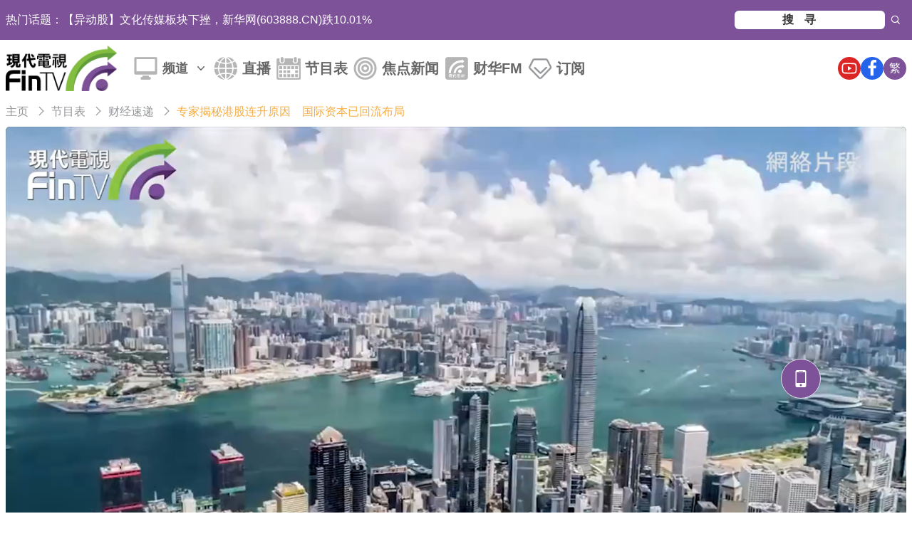

--- FILE ---
content_type: text/html; charset=UTF-8
request_url: https://www.fintv.hk/Zhcn/video/watch/358640
body_size: 14666
content:
<!DOCTYPE html>
<html lang="en">
<head>
	<meta charset="UTF-8" />
	<meta http-equiv="X-UA-Compatible" content="IE=edge,chrome=1" />
	<meta name="viewport" content="width=device-width, initial-scale=1.0, minimum-scale=1.0">
	<!-- for SEO -->
						<title>专家揭秘港股连升原因　国际资本已回流布局-财经速递-现代电视_FinTV_财华社</title>
						<meta name="keywords" content="现代电视,FinTv,视频,频道,电视,影片"/>
				<meta property="description" content="港股市场本周迎来强势五连升，创下今年高位。专家认为，港股正吸引着国际资本的回流。同时，南下资金的持续流入以及科网股的崛起，都为港股市场的繁荣注入了新的活力。前海开源基金首席经济学家杨德龙对此表示，港股最近的强劲表现符合预期。他指出，港股作为全球主要资本市场的价值洼地，正吸引大量国际资本回流。这些资本在欧美日股市处於历史高位时选择获利了结，并寻找新的投资机会。经过三年的下跌，港股中许多股票已经显现出了投资价值，现在是一个较好的布局时机。此外，杨德龙指出，今年以来，南下资金已经流入2000亿来抄底港股，这是一...">
				<meta name="author" content="现代电视_FinTV_财华社"/>
				<meta name="copyright" content="Copyright  ©2026 现代电视_FinTV_财华社"/>
				<meta name="date" content="2024-04-29T11:26:00+08:00"/>
				<meta property="fb:app_id" content="532745750149918">
				<meta property="fb:fb_type" content="webpage">
				<meta property="og:title" content="专家揭秘港股连升原因　国际资本已回流布局-现代电视_FinTV_财华社">
				<meta property="og:image" content="//fs.fintv.hk/videoimage/org/202404/358640.jpg">
				<meta property="og:url" content="https://www.fintv.hk/Zhcn/video/watch/358640">
				<meta property="og:site_name" content="现代电视_FinTV_财华社">
				<meta property="og:description" content="港股市场本周迎来强势五连升，创下今年高位。专家认为，港股正吸引着国际资本的回流。同时，南下资金的持续流入以及科网股的崛起，都为港股市场的繁荣注入了新的活力。前海开源基金首席经济学家杨德龙对此表示，港股最近的强劲表现符合预期。他指出，港股作为全球主要资本市场的价值洼地，正吸引大量国际资本回流。这些资本在欧美日股市处於历史高位时选择获利了结，并寻找新的投资机会。经过三年的下跌，港股中许多股票已经显现出了投资价值，现在是一个较好的布局时机。此外，杨德龙指出，今年以来，南下资金已经流入2000亿来抄底港股，这是一个非常积极的信号，表明港股的投资价值正逐步得到市场的认可，特别是互联网科技板块的上升，带动了科技指数的回升。无论是从估值还是未来业绩增长的角度来看，科技互联网都展现出了较大的投资价值，因此吸引了大量资金的入场。总体而言，港股市场的强劲表现得益於多方面的因素，包括全球资本市场的动态丶南下资金的流入以及科技互联网板块的投资价值显现等。随着市场情绪的进一步回暖和经济复苏预期的增强，港股市场有望继续保持强势表现。来源：大公文汇网">
				<meta name="baidu-site-verification" content="rBJlXrrSdn" />
		<!-- for SEO -->

			<meta http-equiv='Content-Security-Policy' content='upgrade-insecure-requests'>
		<!-- css style here -->
<link href="https://www.fintv.hk/static/plugins/videojs/video-js.min.css?v=3.20" rel="stylesheet">
<link href="https://www.fintv.hk/static/css/all.css?v=3.20" rel="stylesheet">
<!-- 引入 Font Awesome CDN -->
<link rel="stylesheet" href="//cdnjs.cloudflare.com/ajax/libs/font-awesome/6.4.0/css/all.min.css">
<link href="//at.alicdn.com/t/font_1216202_g87f66z16tv.css?v=3.20" rel="stylesheet">
<link href="https://www.fintv.hk/static/tailwindcss/css/tailwindcss.css?v=3.20" rel="stylesheet">
<!-- js here -->
<script src="https://www.fintv.hk/static/js/jquery.min.js?v=3.20"></script>
<script src="https://www.fintv.hk/static/plugins/bootstrap/js/bootstrap.min.js?v=3.20"></script>
<script>
	var baseUrl = "https://www.fintv.hk/Zhcn";
</script>
	</head>
<body>
<header>
	<div class="w-full bg-bg_color">
		<div class="container mx-auto px-2">
			<div class="flex flex-col md:flex-row items-center gap-3 lg:gap-5 justify-between py-2">
				<div class="top-tool-marqueen flex gap-3 leading-10 h-10 overflow-hidden">
					<div class="text-white">热门话题：</div>
					<ul class="text-white flex-1" id="marqueen">
																					<li class="">
									<a href="https://www.fintv.hk/Zhcn/news724" title="天任集团(01429.HK)停牌">天任集团(01429.HK)停牌</a>								</li>
															<li class="">
									<a href="https://www.fintv.hk/Zhcn/news724" title="【异动股】文化传媒板块下挫，新华网(603888.CN)跌10.01%">【异动股】文化传媒板块下挫，新华网(603888.CN)跌10.01%</a>								</li>
															<li class="">
									<a href="https://www.fintv.hk/Zhcn/news724" title="【异动股】港股跌幅榜前十，瑞斯康集团(01679.HK)跌8.99%，南方两倍做多Coinbase-U(09711.HK)跌8.15%">【异动股】港股跌幅榜前十，瑞斯康集团(01679.HK)跌8.99%，南方两倍做多Coinbase-U(09711.HK)跌8.15%</a>								</li>
															<li class="">
									<a href="https://www.fintv.hk/Zhcn/news724" title="【异动股】港股涨幅榜前十，天任集团(01429.HK)涨61.82%，华商能源(00206.HK)涨19.23%">【异动股】港股涨幅榜前十，天任集团(01429.HK)涨61.82%，华商能源(00206.HK)涨19.23%</a>								</li>
															<li class="">
									<a href="https://www.fintv.hk/Zhcn/news724" title="【异动股】采掘行业板块低开，通源石油(300164.CN)跌8.44%">【异动股】采掘行业板块低开，通源石油(300164.CN)跌8.44%</a>								</li>
															<li class="">
									<a href="https://www.fintv.hk/Zhcn/news724" title="【异动股】快手概念板块低开，三维通信(002115.CN)跌9.98%">【异动股】快手概念板块低开，三维通信(002115.CN)跌9.98%</a>								</li>
															<li class="">
									<a href="https://www.fintv.hk/Zhcn/news724" title="【异动股】特高压板块高开，森源电气(002358.CN)涨10.07%">【异动股】特高压板块高开，森源电气(002358.CN)涨10.07%</a>								</li>
															<li class="">
									<a href="https://www.fintv.hk/Zhcn/news724" title="【异动股】电网设备板块高开，亿能电力(920046.CN)涨21.51%">【异动股】电网设备板块高开，亿能电力(920046.CN)涨21.51%</a>								</li>
															<li class="">
									<a href="https://www.fintv.hk/Zhcn/news724" title="天鸽互动(01980.HK)停牌">天鸽互动(01980.HK)停牌</a>								</li>
															<li class="">
									<a href="https://www.fintv.hk/Zhcn/news724" title="【财华社报道】诺贝尔英雄香港 2026 晚宴：顶尖智慧汇聚香江 科创生态擘画未来">【财华社报道】诺贝尔英雄香港 2026 晚宴：顶尖智慧汇聚香江 科创生态擘画未来</a>								</li>
															<li class="">
									<a href="https://www.fintv.hk/Zhcn/news724" title="资本界金控(00204.HK)12月底每股资产净值约为1.718港元">资本界金控(00204.HK)12月底每股资产净值约为1.718港元</a>								</li>
															<li class="">
									<a href="https://www.fintv.hk/Zhcn/news724" title="景瑞控股(01862.HK)停牌">景瑞控股(01862.HK)停牌</a>								</li>
															<li class="">
									<a href="https://www.fintv.hk/Zhcn/news724" title="RAFFLESINTERIOR(01376.HK)复牌">RAFFLESINTERIOR(01376.HK)复牌</a>								</li>
															<li class="">
									<a href="https://www.fintv.hk/Zhcn/news724" title="中国金融国际(00721.HK)12月底每股资产净值约为0.02港元">中国金融国际(00721.HK)12月底每股资产净值约为0.02港元</a>								</li>
															<li class="">
									<a href="https://www.fintv.hk/Zhcn/news724" title="ＣＡＩ控股(00080.HK)12月底每股资产净值为0.14港元">ＣＡＩ控股(00080.HK)12月底每股资产净值为0.14港元</a>								</li>
															<li class="">
									<a href="https://www.fintv.hk/Zhcn/news724" title="首都创投(02324.HK)12月底每股资产净值约为0.9866港元">首都创投(02324.HK)12月底每股资产净值约为0.9866港元</a>								</li>
															<li class="">
									<a href="https://www.fintv.hk/Zhcn/news724" title="招商局中国基金(00133.HK)12月底每股资产净值为5.558美元">招商局中国基金(00133.HK)12月底每股资产净值为5.558美元</a>								</li>
															<li class="">
									<a href="https://www.fintv.hk/Zhcn/news724" title="ＬＯＮＧ投资集团(02312.HK)12月底每股资产净值约0.36港元">ＬＯＮＧ投资集团(02312.HK)12月底每股资产净值约0.36港元</a>								</li>
															<li class="">
									<a href="https://www.fintv.hk/Zhcn/news724" title="SHANGHAI GROWTH(00770.HK)12月底每股资产净值0.06美元">SHANGHAI GROWTH(00770.HK)12月底每股资产净值0.06美元</a>								</li>
															<li class="">
									<a href="https://www.fintv.hk/Zhcn/news724" title="中国铸晨81(00810.HK)12月底每股资产净值约为0.13港元">中国铸晨81(00810.HK)12月底每股资产净值约为0.13港元</a>								</li>
																		</ul>
				</div>
				<div class="flex">
					<form class="top-tool-search" action="https://www.fintv.hk/Zhcn/search">
						<label for="search_input"></label><input class="top-tool-search-input" type="search" id="search_input" maxlength="15" name="keyword" placeholder="搜寻" />
						<button class="iconfont icon-search top-tool-search-btn" type="submit"></button>
					</form>
				</div>
			</div>
		</div>
	</div>
	<!-- nav开始 -->
	<nav>
		<div class="container mx-auto px-2">
			<div class="relative flex h-20 items-center justify-between">
				<div class="flex flex-1 lg:items-center sm:justify-start">
					<div class="flex shrink-0 items-center">
						<a class="main-nav-brand" href="https://www.fintv.hk/Zhcn/">
							<img class="h-12 lg:h-16 w-auto" src="https://www.fintv.hk/static/images/logo.png" alt="">
						</a>
					</div>
					<div class="hidden lg:ml-6 lg:block h-auto">
						<div class="flex  items-center space-x-5">
															<ul class="me-auto top-menu flex flex-row gap-5">
									<li class="static">
										<a class="dropdown-toggle flex items-center whitespace-nowrap py-2 pe-2 text-black/60 text-lg font-semibold transition duration-200 ease-in-out motion-reduce:transition-none lg:px-2" href="javascript:void(0);" type="button" aria-expanded="false" >
											频道											<span class="ms-2 [&>svg]:h-5 [&>svg]:w-5">
											  <svg
												  xmlns="http://www.w3.org/2000/svg"
												  viewBox="0 0 20 20"
												  fill="currentColor">
												<path
													fill-rule="evenodd"
													d="M5.23 7.21a.75.75 0 011.06.02L10 11.168l3.71-3.938a.75.75 0 111.08 1.04l-4.25 4.5a.75.75 0 01-1.08 0l-4.25-4.5a.75.75 0 01.02-1.06z"
													clip-rule="evenodd" />
											  </svg>
            								</span>
										</a>
																				<div class="dropdown-menu-desktop absolute left-0 right-0 top-full hidden z-50 mt-0 w-full border-none bg-white shadow-lg rounded-b-md overflow-hidden">
											<div class="px-6 py-5 lg:px-8">
												<div class="flex flex-wrap justify-between gap-5">
																										<div class="flex flex-col gap-2">
														<a
															href="https://www.fintv.hk/Zhcn/channel/index/127"
															aria-current="true"
															class="text-text_color text-lg font-semibold"
														>短视频</a>
																																													<a
																	href="https://www.fintv.hk/Zhcn/programme/landing/10070"
																	aria-current="true"
																	class="text-gray-400"
                                                                                                                                                                                                                                                                                >财华社</a>																																																										<a
																	href="https://www.fintv.hk/Zhcn/programme/landing/10071"
																	aria-current="true"
																	class="text-gray-400"
                                                                                                                                                                                                                                                                                >秒懂头条</a>																																								</div>
																										<div class="flex flex-col gap-2">
														<a
															href="https://www.fintv.hk/Zhcn/channel/index/116"
															aria-current="true"
															class="text-text_color text-lg font-semibold"
														>财经热点</a>
																																													<a
																	href="https://www.fintv.hk/Zhcn/programme/landing/4261"
																	aria-current="true"
																	class="text-gray-400"
                                                                                                                                                                                                                                                                                >财经速递</a>																																																										<a
																	href="https://www.fintv.hk/Zhcn/programme/landing/3639"
																	aria-current="true"
																	class="text-gray-400"
                                                                                                                                                                                                                                                                                >企业动态</a>																																																										<a
																	href="https://www.fintv.hk/Zhcn/programme/landing/10025"
																	aria-current="true"
																	class="text-gray-400"
                                                                                                                                                                                                                                                                                >IPO追踪</a>																																																										<a
																	href="https://www.fintv.hk/Zhcn/programme/landing/10034"
																	aria-current="true"
																	class="text-gray-400"
                                                                                                                                                                                                                                                                                >汇市直击</a>																																								</div>
																										<div class="flex flex-col gap-2">
														<a
															href="https://www.fintv.hk/Zhcn/channel/index/120"
															aria-current="true"
															class="text-text_color text-lg font-semibold"
														>科技前沿</a>
																																													<a
																	href="https://www.fintv.hk/Zhcn/programme/landing/12007"
																	aria-current="true"
																	class="text-gray-400"
                                                                                                                                                                                                                                                                                >杜兰说AI</a>																																																										<a
																	href="https://www.fintv.hk/Zhcn/programme/landing/12004"
																	aria-current="true"
																	class="text-gray-400"
                                                                                                                                                                                                                                                                                >Web3菁英会</a>																																																										<a
																	href="https://www.fintv.hk/Zhcn/programme/landing/12001"
																	aria-current="true"
																	class="text-gray-400"
                                                                                                                                                                                                                                                                                >Web3资讯站</a>																																																										<a
																	href="https://www.fintv.hk/Zhcn/programme/landing/12008"
																	aria-current="true"
																	class="text-gray-400"
                                                                                                                                                                                                                                                                                >朱皓康說RWA</a>																																								</div>
																										<div class="flex flex-col gap-2">
														<a
															href="https://www.fintv.hk/Zhcn/channel/index/4282"
															aria-current="true"
															class="text-text_color text-lg font-semibold"
														>财华专栏</a>
																																													<a
																	href="https://www.fintv.hk/Zhcn/programme/landing/12010"
																	aria-current="true"
																	class="text-gray-400"
                                                                                                                                                                                                                                                                                style="color: red;"
                                                                                                                                                                                                                                                                                >CAGA香港经济智库</a>																																																										<a
																	href="https://www.fintv.hk/Zhcn/programme/landing/12005"
																	aria-current="true"
																	class="text-gray-400"
                                                                                                                                                                                                                                                                                >杨德龙财经解码</a>																																																										<a
																	href="https://www.fintv.hk/Zhcn/programme/landing/12009"
																	aria-current="true"
																	class="text-gray-400"
                                                                                                                                                                                                                                                                                >财经故事会</a>																																																										<a
																	href="https://www.fintv.hk/Zhcn/programme/landing/4253"
																	aria-current="true"
																	class="text-gray-400"
                                                                                                                                                                                                                                                                                >今天不炒股</a>																																																										<a
																	href="https://www.fintv.hk/Zhcn/programme/landing/10072"
																	aria-current="true"
																	class="text-gray-400"
                                                                                                                                                                                                                                                                                >股坛KOL</a>																																																										<a
																	href="https://www.fintv.hk/Zhcn/programme/landing/10037"
																	aria-current="true"
																	class="text-gray-400"
                                                                                                                                                                                                                                                                                >港股解码</a>																																																										<a
																	href="https://www.fintv.hk/Zhcn/programme/landing/10024"
																	aria-current="true"
																	class="text-gray-400"
                                                                                                                                                                                                                                                                                >沪深港通</a>																																																										<a
																	href="https://www.fintv.hk/Zhcn/programme/landing/2383"
																	aria-current="true"
																	class="text-gray-400"
                                                                                                                                                                                                                                                                                >投资学堂</a>																																								</div>
																										<div class="flex flex-col gap-2">
														<a
															href="https://www.fintv.hk/Zhcn/channel/index/4257"
															aria-current="true"
															class="text-text_color text-lg font-semibold"
														>港股100强</a>
																																													<a
																	href="https://www.fintv.hk/Zhcn/programme/landing/10026"
																	aria-current="true"
																	class="text-gray-400"
                                                                                                                                                                                                                                                                                >历届活动</a>																																																										<a
																	href="https://www.fintv.hk/Zhcn/programme/landing/10057"
																	aria-current="true"
																	class="text-gray-400"
                                                                                                                                                                                                                                                                                >百强巡礼</a>																																								</div>
																										<div class="flex flex-col gap-2">
														<a
															href="https://www.fintv.hk/Zhcn/channel/index/126"
															aria-current="true"
															class="text-text_color text-lg font-semibold"
														>财华专题</a>
																																													<a
																	href="https://www.fintv.hk/Zhcn/programme/landing/4262"
																	aria-current="true"
																	class="text-gray-400"
                                                                                                                                                                                                                                                                                >深商动态</a>																																																										<a
																	href="https://www.fintv.hk/Zhcn/programme/landing/2813"
																	aria-current="true"
																	class="text-gray-400"
                                                                                                                                                                                                                                                                                >名人专访</a>																																																										<a
																	href="https://www.fintv.hk/Zhcn/programme/landing/4260"
																	aria-current="true"
																	class="text-gray-400"
                                                                                                                                                                                                                                                                                >创业者心路</a>																																																										<a
																	href="https://www.fintv.hk/Zhcn/programme/landing/150"
																	aria-current="true"
																	class="text-gray-400"
                                                                                                                                                                                                                                                                                >深度财经专题</a>																																								</div>
																										<div class="flex flex-col gap-2">
														<a
															href="https://www.fintv.hk/Zhcn/channel/index/4283"
															aria-current="true"
															class="text-text_color text-lg font-semibold"
														>时政要闻</a>
																																													<a
																	href="https://www.fintv.hk/Zhcn/programme/landing/10058"
																	aria-current="true"
																	class="text-gray-400"
                                                                                                                                                                                                                                                                                >时政新闻</a>																																																										<a
																	href="https://www.fintv.hk/Zhcn/programme/landing/10013"
																	aria-current="true"
																	class="text-gray-400"
                                                                                                                                                                                                                                                                                >有话直说</a>																																																										<a
																	href="https://www.fintv.hk/Zhcn/programme/landing/10059"
																	aria-current="true"
																	class="text-gray-400"
                                                                                                                                                                                                                                                                                >时事探针</a>																																																										<a
																	href="https://www.fintv.hk/Zhcn/programme/landing/10055"
																	aria-current="true"
																	class="text-gray-400"
                                                                                                                                                                                                                                                                                >时政专题</a>																																								</div>
																										<div class="flex flex-col gap-2">
														<a
															href="https://www.fintv.hk/Zhcn/channel/index/4270"
															aria-current="true"
															class="text-text_color text-lg font-semibold"
														>香港百科</a>
																																													<a
																	href="https://www.fintv.hk/Zhcn/programme/landing/12003"
																	aria-current="true"
																	class="text-gray-400"
                                                                                                                                                                                                                                                                                >香港移民</a>																																																										<a
																	href="https://www.fintv.hk/Zhcn/programme/landing/10009"
																	aria-current="true"
																	class="text-gray-400"
                                                                                                                                                                                                                                                                                >港事生活</a>																																																										<a
																	href="https://www.fintv.hk/Zhcn/programme/landing/10065"
																	aria-current="true"
																	class="text-gray-400"
                                                                                                                                                                                                                                                                                >问呢啲</a>																																																										<a
																	href="https://www.fintv.hk/Zhcn/programme/landing/10066"
																	aria-current="true"
																	class="text-gray-400"
                                                                                                                                                                                                                                                                                >敢玩感食</a>																																																										<a
																	href="https://www.fintv.hk/Zhcn/programme/landing/10067"
																	aria-current="true"
																	class="text-gray-400"
                                                                                                                                                                                                                                                                                >艺民</a>																																																										<a
																	href="https://www.fintv.hk/Zhcn/programme/landing/10068"
																	aria-current="true"
																	class="text-gray-400"
                                                                                                                                                                                                                                                                                >人物专访</a>																																																										<a
																	href="https://www.fintv.hk/Zhcn/artwork"
																	aria-current="true"
																	class="text-gray-400"
																>搜猎人艺术</a
																>
																																																												<a
																	href="https://www.fintv.hk/Zhcn/programme/landing/10069"
																	aria-current="true"
																	class="text-gray-400"
                                                                                                                                                                                                                                                                                >蚁民GO</a>																																								</div>
																									</div>
											</div>
										</div>
																			</li>
									<li>
										<a class="block font-semibold text-xl py-2 pe-2 text-black/60 transition duration-200 hover:ease-in-out motion-reduce:transition-none lg:px-2 " href="https://www.fintv.hk/Zhcn/live">直播</a>
									</li>
									<li>
										<a class="block font-semibold text-xl py-2 pe-2 text-black/60 transition duration-200 hover:ease-in-out motion-reduce:transition-none lg:px-2 " href="https://www.fintv.hk/Zhcn/pl">节目表</a>
									</li>
									<li>
										<a class="block font-semibold text-xl py-2 pe-2 text-black/60 transition duration-200 hover:ease-in-out motion-reduce:transition-none lg:px-2 " href="https://www.fintv.hk/Zhcn/news724">焦点新闻</a>
									</li>
									<li>
										<a class="block font-semibold text-xl py-2 pe-2 text-black/60 transition duration-200 hover:ease-in-out motion-reduce:transition-none lg:px-2 " href="https://www.fintv.hk/Zhcn/fm">财华FM</a>
									</li>
									<li>
										<a class="block font-semibold text-xl py-2 pe-2 text-black/60 transition duration-200 hover:ease-in-out motion-reduce:transition-none lg:px-2 " href="https://www.fintv.hk/Zhcn/member/subscribe">订阅</a>
									</li>
								</ul>
													</div>
					</div>
					<!-- Collect the nav links, forms, and other content for toggling -->
					<div class="h-full top-menu-col px-0 pull-left" id="nav_menu">
						<div class="hidden visible-sm-block visible-xs-block search-container">
							<form class="top-tool-search" action="https://www.fintv.hk/Zhcn/search">
								<input class="top-tool-search-input" type="search" id="search_input" maxlength="15" name="search" placeholder="搜寻" />
								<button class="iconfont icon-search top-tool-search-btn" type="submit"></button>
							</form>
						</div>
					</div>
				</div>
				<div class="absolute inset-y-0 right-0 flex items-center pr-2 sm:static sm:inset-auto sm:ml-6 sm:pr-0">
					<div class="text-lg flex gap-2 lg:gap-3">
						<a class="rounded-full bg-red-600 text-center w-6 h-6 lg:w-8 lg:h-8 p-1 fill-white text-base text-white" target="_blank" title="Youtube" href="https://www.youtube.com/@FintvVideo">
							<svg class="fill-current" viewBox="0 0 1024 1024" version="1.1" xmlns="http://www.w3.org/2000/svg">
								<path d="M960 509.2c0-2.2 0-4.7-0.1-7.6-0.1-8.1-0.3-17.2-0.5-26.9-0.8-27.9-2.2-55.7-4.4-81.9-3-36.1-7.4-66.2-13.4-88.8-12.8-47.9-50.4-85.6-98.3-98.5-28.3-7.6-83.7-12.3-161.7-15.2-37.1-1.4-76.8-2.3-116.5-2.8-13.9-0.2-26.8-0.3-38.4-0.4H497.3c-11.6 0.1-24.5 0.2-38.4 0.4-39.7 0.5-79.4 1.4-116.5 2.8-78 3-133.5 7.7-161.7 15.2-47.8 12.8-85.5 50.5-98.3 98.5-6.1 22.6-10.4 52.7-13.4 88.8-2.2 26.2-3.6 54-4.4 81.9-0.3 9.7-0.4 18.8-0.5 26.9 0 2.9-0.1 5.4-0.1 7.6v5.6c0 2.2 0 4.7 0.1 7.6 0.1 8.1 0.3 17.2 0.5 26.9 0.8 27.9 2.2 55.7 4.4 81.9 3 36.1 7.4 66.2 13.4 88.8 12.8 47.9 50.4 85.7 98.3 98.5 28.2 7.6 83.7 12.3 161.7 15.2 37.1 1.4 76.8 2.3 116.5 2.8 13.9 0.2 26.8 0.3 38.4 0.4H526.7c11.6-0.1 24.5-0.2 38.4-0.4 39.7-0.5 79.4-1.4 116.5-2.8 78-3 133.5-7.7 161.7-15.2 47.9-12.8 85.5-50.5 98.3-98.5 6.1-22.6 10.4-52.7 13.4-88.8 2.2-26.2 3.6-54 4.4-81.9 0.3-9.7 0.4-18.8 0.5-26.9 0-2.9 0.1-5.4 0.1-7.6V512v-2.8z m-72 5.2c0 2.1 0 4.4-0.1 7.1-0.1 7.8-0.3 16.4-0.5 25.7-0.7 26.6-2.1 53.2-4.2 77.9-2.7 32.2-6.5 58.6-11.2 76.3-6.2 23.1-24.4 41.4-47.4 47.5-21 5.6-73.9 10.1-145.8 12.8-36.4 1.4-75.6 2.3-114.7 2.8-13.7 0.2-26.4 0.3-37.8 0.3h-28.6c-11.4-0.1-24.1-0.2-37.8-0.3-39.1-0.5-78.2-1.4-114.7-2.8-71.9-2.8-124.9-7.2-145.8-12.8-23-6.2-41.2-24.4-47.4-47.5-4.7-17.7-8.5-44.1-11.2-76.3-2.1-24.7-3.4-51.3-4.2-77.9-0.3-9.3-0.4-18-0.5-25.7 0-2.7-0.1-5.1-0.1-7.1v-3-1.8c0-2.1 0-4.4 0.1-7.1 0.1-7.8 0.3-16.4 0.5-25.7 0.7-26.6 2.1-53.2 4.2-77.9 2.7-32.2 6.5-58.6 11.2-76.3 6.2-23.1 24.4-41.4 47.4-47.5 21-5.6 73.9-10.1 145.8-12.8 36.4-1.4 75.6-2.3 114.7-2.8 13.7-0.2 26.4-0.3 37.8-0.3h28.6c11.4 0.1 24.1 0.2 37.8 0.3 39.1 0.5 78.2 1.4 114.7 2.8 71.9 2.8 124.9 7.2 145.8 12.8 23 6.2 41.2 24.4 47.4 47.5 4.7 17.7 8.5 44.1 11.2 76.3 2.1 24.7 3.4 51.3 4.2 77.9 0.3 9.3 0.4 18 0.5 25.7 0 2.7 0.1 5.1 0.1 7.1v4.8z" />
								<path d="M423 646l232-135-232-133z" />
							</svg>
						</a>
						<a class="rounded-full bg-blue-600 text-center w-6 h-6 lg:w-8 lg:h-8 p-1 fill-white text-base text-white" target="_blank" title="Facebook" href="https://www.facebook.com/fintvhk">
							<svg class="fill-current" viewBox="0 0 1024 1024" version="1.1" xmlns="http://www.w3.org/2000/svg">
								<path d="M767.428571 6.857143v150.857143h-89.714285q-49.142857 0-66.285715 20.571428t-17.142857 61.714286v108h167.428572l-22.285715 169.142857h-145.142857v433.714286H419.428571V517.142857H273.714286V348h145.714285V223.428571q0-106.285714 59.428572-164.857142T637.142857 0q84 0 130.285714 6.857143z" />
							</svg>
						</a>
													<a href="https://www.fintv.hk/Zhtw/video/watch/358640" class="lang-switcher rounded-full bg-bg_color text-center w-6 h-6 lg:w-8 lg:h-8 p-1 text-xs lg:text-base text-white">繁</a>
												<!-- Mobile menu button-->
						<button type="button" class="mobile-menu relative rotate-180 lg:hidden inline-flex items-center justify-center rounded-md text-gray-400 focus:outline-none focus:ring-2 focus:ring-inset focus:ring-white" aria-controls="mobile-menu" aria-expanded="false">
							<span class="absolute -inset-0.5"></span>
							<span class="sr-only">Open main menu</span>
							<!--
							  Icon when menu is closed.

							  Menu open: "hidden", Menu closed: "block"
							-->
							<svg class="open block size-6" fill="none" viewBox="0 0 24 24" stroke-width="1.5" stroke="currentColor" aria-hidden="true" data-slot="icon">
								<path stroke-linecap="round" stroke-linejoin="round" d="M3.75 6.75h16.5M3.75 12h16.5m-16.5 5.25h16.5" />
							</svg>
							<!--
							  Icon when menu is open.

							  Menu open: "block", Menu closed: "hidden"
							-->
							<svg class="close hidden size-6" fill="none" viewBox="0 0 24 24" stroke-width="1.5" stroke="currentColor" aria-hidden="true" data-slot="icon">
								<path stroke-linecap="round" stroke-linejoin="round" d="M6 18 18 6M6 6l12 12" />
							</svg>
						</button>
					</div>
				</div>
			</div>
		</div>

		<!-- Mobile menu, show/hide based on menu state. -->
		<div class="hidden lg:hidden transition duration-200 hover:ease-in-out motion-reduce:transition-none" id="mobile-menu">
			<div class="container mx-auto px-2">
				<div class="space-y-1 px-2 pb-3 pt-2">
											<ul class="me-auto flex flex-col gap-2 lg:gap-5">
							<li class="static">
								<a class="dropdown-toggle flex items-center justify-between whitespace-nowrap py-2 pe-2 text-black/60 font-semibold transition duration-200 hover:ease-in-out motion-reduce:transition-none lg:px-2" href="javascript:void(0);">频道									<span class="ms-2 [&>svg]:h-5 [&>svg]:w-5">
										  <svg xmlns="http://www.w3.org/2000/svg" viewBox="0 0 20 20" fill="currentColor">
											<path fill-rule="evenodd" d="M5.23 7.21a.75.75 0 011.06.02L10 11.168l3.71-3.938a.75.75 0 111.08 1.04l-4.25 4.5a.75.75 0 01-1.08 0l-4.25-4.5a.75.75 0 01.02-1.06z" clip-rule="evenodd" />
										  </svg>
									</span>
								</a>
																	<div class="dropdown-menu-mobile block mt-0 w-full px-5">
										<div class="flex flex-col gap-3">
																							<div class="flex flex-col gap-2">
													<div class="text-gray-600 font-semibold">短视频</div>
																																										<a
																href="https://www.fintv.hk/Zhcn/programme/landing/10070"
																aria-current="true"
																class="text-gray-400"
															>财华社</a
															>
																																																								<a
																href="https://www.fintv.hk/Zhcn/programme/landing/10071"
																aria-current="true"
																class="text-gray-400"
															>秒懂头条</a
															>
																																							</div>
																							<div class="flex flex-col gap-2">
													<div class="text-gray-600 font-semibold">财经热点</div>
																																										<a
																href="https://www.fintv.hk/Zhcn/programme/landing/4261"
																aria-current="true"
																class="text-gray-400"
															>财经速递</a
															>
																																																								<a
																href="https://www.fintv.hk/Zhcn/programme/landing/3639"
																aria-current="true"
																class="text-gray-400"
															>企业动态</a
															>
																																																								<a
																href="https://www.fintv.hk/Zhcn/programme/landing/10025"
																aria-current="true"
																class="text-gray-400"
															>IPO追踪</a
															>
																																																								<a
																href="https://www.fintv.hk/Zhcn/programme/landing/10034"
																aria-current="true"
																class="text-gray-400"
															>汇市直击</a
															>
																																							</div>
																							<div class="flex flex-col gap-2">
													<div class="text-gray-600 font-semibold">科技前沿</div>
																																										<a
																href="https://www.fintv.hk/Zhcn/programme/landing/12007"
																aria-current="true"
																class="text-gray-400"
															>杜兰说AI</a
															>
																																																								<a
																href="https://www.fintv.hk/Zhcn/programme/landing/12004"
																aria-current="true"
																class="text-gray-400"
															>Web3菁英会</a
															>
																																																								<a
																href="https://www.fintv.hk/Zhcn/programme/landing/12001"
																aria-current="true"
																class="text-gray-400"
															>Web3资讯站</a
															>
																																																								<a
																href="https://www.fintv.hk/Zhcn/programme/landing/12008"
																aria-current="true"
																class="text-gray-400"
															>朱皓康說RWA</a
															>
																																							</div>
																							<div class="flex flex-col gap-2">
													<div class="text-gray-600 font-semibold">财华专栏</div>
																																										<a
																href="https://www.fintv.hk/Zhcn/programme/landing/12010"
																aria-current="true"
																class="text-gray-400"
															>CAGA香港经济智库</a
															>
																																																								<a
																href="https://www.fintv.hk/Zhcn/programme/landing/12005"
																aria-current="true"
																class="text-gray-400"
															>杨德龙财经解码</a
															>
																																																								<a
																href="https://www.fintv.hk/Zhcn/programme/landing/12009"
																aria-current="true"
																class="text-gray-400"
															>财经故事会</a
															>
																																																								<a
																href="https://www.fintv.hk/Zhcn/programme/landing/4253"
																aria-current="true"
																class="text-gray-400"
															>今天不炒股</a
															>
																																																								<a
																href="https://www.fintv.hk/Zhcn/programme/landing/10072"
																aria-current="true"
																class="text-gray-400"
															>股坛KOL</a
															>
																																																								<a
																href="https://www.fintv.hk/Zhcn/programme/landing/10037"
																aria-current="true"
																class="text-gray-400"
															>港股解码</a
															>
																																																								<a
																href="https://www.fintv.hk/Zhcn/programme/landing/10024"
																aria-current="true"
																class="text-gray-400"
															>沪深港通</a
															>
																																																								<a
																href="https://www.fintv.hk/Zhcn/programme/landing/2383"
																aria-current="true"
																class="text-gray-400"
															>投资学堂</a
															>
																																							</div>
																							<div class="flex flex-col gap-2">
													<div class="text-gray-600 font-semibold">港股100强</div>
																																										<a
																href="https://www.fintv.hk/Zhcn/programme/landing/10026"
																aria-current="true"
																class="text-gray-400"
															>历届活动</a
															>
																																																								<a
																href="https://www.fintv.hk/Zhcn/programme/landing/10057"
																aria-current="true"
																class="text-gray-400"
															>百强巡礼</a
															>
																																							</div>
																							<div class="flex flex-col gap-2">
													<div class="text-gray-600 font-semibold">财华专题</div>
																																										<a
																href="https://www.fintv.hk/Zhcn/programme/landing/4262"
																aria-current="true"
																class="text-gray-400"
															>深商动态</a
															>
																																																								<a
																href="https://www.fintv.hk/Zhcn/programme/landing/2813"
																aria-current="true"
																class="text-gray-400"
															>名人专访</a
															>
																																																								<a
																href="https://www.fintv.hk/Zhcn/programme/landing/4260"
																aria-current="true"
																class="text-gray-400"
															>创业者心路</a
															>
																																																								<a
																href="https://www.fintv.hk/Zhcn/programme/landing/150"
																aria-current="true"
																class="text-gray-400"
															>深度财经专题</a
															>
																																							</div>
																							<div class="flex flex-col gap-2">
													<div class="text-gray-600 font-semibold">时政要闻</div>
																																										<a
																href="https://www.fintv.hk/Zhcn/programme/landing/10058"
																aria-current="true"
																class="text-gray-400"
															>时政新闻</a
															>
																																																								<a
																href="https://www.fintv.hk/Zhcn/programme/landing/10013"
																aria-current="true"
																class="text-gray-400"
															>有话直说</a
															>
																																																								<a
																href="https://www.fintv.hk/Zhcn/programme/landing/10059"
																aria-current="true"
																class="text-gray-400"
															>时事探针</a
															>
																																																								<a
																href="https://www.fintv.hk/Zhcn/programme/landing/10055"
																aria-current="true"
																class="text-gray-400"
															>时政专题</a
															>
																																							</div>
																							<div class="flex flex-col gap-2">
													<div class="text-gray-600 font-semibold">香港百科</div>
																																										<a
																href="https://www.fintv.hk/Zhcn/programme/landing/12003"
																aria-current="true"
																class="text-gray-400"
															>香港移民</a
															>
																																																								<a
																href="https://www.fintv.hk/Zhcn/programme/landing/10009"
																aria-current="true"
																class="text-gray-400"
															>港事生活</a
															>
																																																								<a
																href="https://www.fintv.hk/Zhcn/programme/landing/10065"
																aria-current="true"
																class="text-gray-400"
															>问呢啲</a
															>
																																																								<a
																href="https://www.fintv.hk/Zhcn/programme/landing/10066"
																aria-current="true"
																class="text-gray-400"
															>敢玩感食</a
															>
																																																								<a
																href="https://www.fintv.hk/Zhcn/programme/landing/10067"
																aria-current="true"
																class="text-gray-400"
															>艺民</a
															>
																																																								<a
																href="https://www.fintv.hk/Zhcn/programme/landing/10068"
																aria-current="true"
																class="text-gray-400"
															>人物专访</a
															>
																																																								<a
																href="https://www.fintv.hk/Zhcn/artwork"
																aria-current="true"
																class="text-gray-400"
															>搜猎人艺术</a
															>
																																																								<a
																href="https://www.fintv.hk/Zhcn/programme/landing/10069"
																aria-current="true"
																class="text-gray-400"
															>蚁民GO</a
															>
																																							</div>
																					</div>
									</div>
															</li>
							<li>
								<a class="block font-semibold lg:text-xl py-2 pe-2 text-black/60 transition duration-200 hover:ease-in-out motion-reduce:transition-none lg:px-2 " href="https://www.fintv.hk/Zhcn/live">直播</a>
							</li>
							<li>
								<a class="block font-semibold lg:text-xl py-2 pe-2 text-black/60 transition duration-200 hover:ease-in-out motion-reduce:transition-none lg:px-2 " href="https://www.fintv.hk/Zhcn/pl">节目表</a>
							</li>
							<li>
								<a class="block font-semibold lg:text-xl py-2 pe-2 text-black/60 transition duration-200 hover:ease-in-out motion-reduce:transition-none lg:px-2 " href="https://www.fintv.hk/Zhcn/news724">焦点新闻</a>
							</li>
							<li>
								<a class="block font-semibold lg:text-xl py-2 pe-2 text-black/60 transition duration-200 hover:ease-in-out motion-reduce:transition-none lg:px-2 " href="https://www.fintv.hk/Zhcn/fm">财华FM</a>
							</li>
							<li>
								<a class="block font-semibold lg:text-xl py-2 pe-2 text-black/60 transition duration-200 hover:ease-in-out motion-reduce:transition-none lg:px-2 " href="https://www.fintv.hk/Zhcn/member/subscribe">订阅</a>
							</li>
						</ul>
									</div>
			</div>
		</div>
	</nav>
</header>
<div class="main lg:min-h-[70vh]">
	<section>
	<div class="container mx-auto px-2">
		<nav class="flex flex-wrap py-2" aria-label="Breadcrumb">
			<ol class="inline-flex flex-wrap items-center gap-1 lg:gap-2">
				<li class="after:content-['\e603'] after:font-['iconfont'] after:inline-block after:px-1.5 after:text-base">
					<a href='https://www.fintv.hk/Zhcn/'>主页</a>
				</li>
				<li class="after:content-['\e603'] after:font-['iconfont'] after:inline-block after:px-1.5 after:text-base">
					<a href='https://www.fintv.hk/Zhcn/pl'>节目表</a>
				</li>
								<li class="after:content-['\e603'] after:font-['iconfont'] after:inline-block after:px-1.5 after:text-base">
					<a href='https://www.fintv.hk/Zhcn/programme/landing/4261'>财经速递</a>
				</li>
								<li class="text-text_color">专家揭秘港股连升原因　国际资本已回流布局</li>
			</ol>
		</nav>
	</div>
</section>
<section>
	<div class="container mx-auto px-2">
		<div class="flex flex-col gap-5">
			<div class="relative overflow-hidden flex justify-center">
				<video id="video" class="aspect-video  w-full mx-auto rounded-md shadow-md" autoplay playsinline controls preload="auto" oncontextmenu="return false;" poster="//fs.fintv.hk/videoimage/org/202404/358640.jpg">
					<source src="https://vs.fintv.hk/publish/2024/04/720p/20240429_SP.mp4" type='video/mp4'>
				</video>
			</div>

			<div class="video-content flex flex-col gap-5">
				<h1 class="text-text_color">专家揭秘港股连升原因　国际资本已回流布局</h1>
				<p class="flex">
					2024年04月29日 11:26				</p>
				<div class="prose max-w-full">港股市场本周迎来强势五连升，创下今年高位。专家认为，港股正吸引着国际资本的回流。同时，南下资金的持续流入以及科网股的崛起，都为港股市场的繁荣注入了新的活力。前海开源基金首席经济学家杨德龙对此表示，港股最近的强劲表现符合预期。他指出，港股作为全球主要资本市场的价值洼地，正吸引大量国际资本回流。这些资本在欧美日股市处於历史高位时选择获利了结，并寻找新的投资机会。经过三年的下跌，港股中许多股票已经显现出了投资价值，现在是一个较好的布局时机。<br />
此外，杨德龙指出，今年以来，南下资金已经流入2000亿来抄底港股，这是一个非常积极的信号，表明港股的投资价值正逐步得到市场的认可，特别是互联网科技板块的上升，带动了科技指数的回升。无论是从估值还是未来业绩增长的角度来看，科技互联网都展现出了较大的投资价值，因此吸引了大量资金的入场。总体而言，港股市场的强劲表现得益於多方面的因素，包括全球资本市场的动态、南下资金的流入以及科技互联网板块的投资价值显现等。随着市场情绪的进一步回暖和经济复苏预期的增强，港股市场有望继续保持强势表现。<br />
<br />
来源：大公文汇网</div>
				<div class="flex justify-between gap-3 lg:gap-5">
					<div class="flex items-center gap-2 lg:gap-3">
						<span class="text-center w-8 h-8 fill-white text-base" href="%E4%B8%93%E5%AE%B6%E6%8F%AD%E7%A7%98%E6%B8%AF%E8%82%A1%E8%BF%9E%E5%8D%87%E5%8E%9F%E5%9B%A0%E3%80%80%E5%9B%BD%E9%99%85%E8%B5%84%E6%9C%AC%E5%B7%B2%E5%9B%9E%E6%B5%81%E5%B8%83%E5%B1%80&url=https%3A%2F%2Fwww.fintv.hk%2FZhcn%2Fvideo%2Fwatch%2F358640&via=https%3A%2F%2Fwww.fintv.hk%2F">
							<svg class="fill-current" viewBox="0 0 1024 1024" version="1.1" xmlns="http://www.w3.org/2000/svg">
								<path d="M736 800c-35.296 0-64-28.704-64-64s28.704-64 64-64 64 28.704 64 64-28.704 64-64 64M288 576c-35.296 0-64-28.704-64-64s28.704-64 64-64 64 28.704 64 64-28.704 64-64 64M736 224c35.296 0 64 28.704 64 64s-28.704 64-64 64-64-28.704-64-64 28.704-64 64-64m0 384a127.776 127.776 0 0 0-115.232 73.28l-204.896-117.056a30.848 30.848 0 0 0-9.696-3.2A127.68 127.68 0 0 0 416 512c0-6.656-0.992-13.088-1.984-19.456 0.608-0.32 1.28-0.416 1.856-0.768l219.616-125.472A127.328 127.328 0 0 0 736 416c70.592 0 128-57.408 128-128s-57.408-128-128-128-128 57.408-128 128c0 6.72 0.992 13.152 1.984 19.616-0.608 0.288-1.28 0.256-1.856 0.608l-219.616 125.472A127.328 127.328 0 0 0 288 384c-70.592 0-128 57.408-128 128s57.408 128 128 128a126.912 126.912 0 0 0 84.544-32.64 31.232 31.232 0 0 0 11.584 12.416l224 128c0.352 0.224 0.736 0.256 1.12 0.448C615.488 812.992 669.6 864 736 864c70.592 0 128-57.408 128-128s-57.408-128-128-128" />
							</svg>
						</span>
						<a class="rounded-full bg-black text-center w-8 h-8 p-1 fill-white text-base text-white" target="_blank" title="分享到Twitter" href="https://x.com/intent/post?text=%E4%B8%93%E5%AE%B6%E6%8F%AD%E7%A7%98%E6%B8%AF%E8%82%A1%E8%BF%9E%E5%8D%87%E5%8E%9F%E5%9B%A0%E3%80%80%E5%9B%BD%E9%99%85%E8%B5%84%E6%9C%AC%E5%B7%B2%E5%9B%9E%E6%B5%81%E5%B8%83%E5%B1%80&url=https%3A%2F%2Fwww.fintv.hk%2FZhcn%2Fvideo%2Fwatch%2F358640&via=https%3A%2F%2Fwww.fintv.hk%2F">
							<svg class="fill-current" viewBox="0 0 1024 1024" version="1.1" xmlns="http://www.w3.org/2000/svg">
								<path d="M778.410667 96h141.141333l-308.352 352.426667 362.752 479.573333H689.92l-222.464-290.858667L212.906667 928H71.68l329.813333-376.96L53.504 96H344.746667l201.088 265.856z m-49.536 747.52h78.208L302.250667 176.042667H218.325333z" />
							</svg>
						</a>
						<a class="rounded-full bg-blue-600 text-center w-8 h-8 p-1 fill-white text-base text-white" target="_blank" title="分享到Facebook" href="http://www.facebook.com/sharer/sharer.php?u=https%3A%2F%2Fwww.fintv.hk%2FZhcn%2Fvideo%2Fwatch%2F358640">
							<svg class="fill-current" viewBox="0 0 1024 1024" version="1.1" xmlns="http://www.w3.org/2000/svg">
								<path d="M767.428571 6.857143v150.857143h-89.714285q-49.142857 0-66.285715 20.571428t-17.142857 61.714286v108h167.428572l-22.285715 169.142857h-145.142857v433.714286H419.428571V517.142857H273.714286V348h145.714285V223.428571q0-106.285714 59.428572-164.857142T637.142857 0q84 0 130.285714 6.857143z" />
							</svg>
						</a>
						<a class="flex items-center gap-2 px-2 lg:px-4 bg-bg_color text-white rounded-md" title="赞" href="javascript:void(0);" >
							<span class="rounded-full text-center w-8 h-8 p-1 fill-white text-base text-white">
								<svg class="fill-current" viewBox="0 0 1024 1024" version="1.1" xmlns="http://www.w3.org/2000/svg">
									<path d="M841.900615 408.186609 664.015206 408.186609c-4.087085 0-7.605212-1.823532-9.635451-4.979408-2.044566-3.188622-2.387373-6.788613-0.932232-10.313903 10.105149-19.105127 57.494459-115.41052 44.899606-217.797421-3.51915-28.749788-18.948561-67.455321-72.482825-88.576361-13.886265-5.465478-39.682791-8.026814-59.192124-8.601912-46.860261-1.38044-56.329936 7.693216-60.373019 11.568477-0.164752 0.155543-0.324388 0.316202-0.484024 0.476861C490.730581 105.371886 491.958548 127.455857 493.514997 155.415652c0.795109 14.287401 1.694595 30.466895 0.857531 48.953945-4.579295 49.570999-11.171434 76.334549-24.283056 98.636484-40.689724 69.270666-109.423155 104.141872-122.656551 105.213273l-96.509031 0L86.587054 408.219355c-11.761881 0-21.296025 9.534144-21.296025 21.296025L65.291029 844.261383c0 11.760858 9.534144 21.296025 21.296025 21.296025l164.337859 0c0.858554 0 1.700735-0.065492 2.533706-0.164752l104.601336 0c1.191128 0.969071 2.534729 2.081405 3.739161 3.082198 22.952758 19.025309 83.921341 69.563332 184.571692 69.563332l209.634508 0c53.634548 0 96.863095-29.224602 112.819508-76.270081 0.13917-0.409322 0.26606-0.823761 0.38067-1.24127 2.246157-8.247848 8.025791-25.420973 15.344476-47.162136 27.735691-82.408895 74.159-220.339314 74.159-294.15653C958.708971 446.576965 918.317029 408.186609 841.900615 408.186609zM107.883079 450.812429l121.744785 0 0 372.152928L107.883079 822.965357 107.883079 450.812429zM844.182588 799.778262c-7.649214 22.723537-13.225209 39.289841-15.882736 48.862871-10.205433 29.319769-37.183877 46.803979-72.293513 46.803979l-209.634508 0c-85.292572 0-135.816269-41.879829-157.38961-59.763129-9.691733-8.03193-15.541975-12.881378-24.845874-12.881378l-91.914386 0L272.221962 450.812429l75.364455 0c20.070104 0 51.52142-17.555841 74.262354-33.985022 24.394596-17.623379 58.936297-47.932686 84.96409-92.242867 19.039635-32.386618 25.602098-68.703755 30.019711-116.802216 0.029676-0.317225 0.051165-0.63445 0.066515-0.952698 0.975211-20.862143-0.039909-39.114856-0.855484-53.780881-0.63445-11.403724-1.402953-25.209148-0.179079-31.395034 15.941064-3.081175 61.369719-0.632403 74.387197 4.490268 27.712155 10.934027 42.701544 28.639271 45.822628 54.138014 11.341303 92.193749-35.07689 182.903703-40.407292 192.944384-0.493234 0.932232-0.74906 1.486864-0.74906 1.486864-7.703449 16.70138-6.353708 35.947723 3.624551 51.509141 9.889231 15.376199 26.888394 24.556279 45.473681 24.556279l177.88541 0c52.712549 0 74.215282 19.825534 74.215282 68.429509C916.115897 586.05053 869.322152 725.084073 844.182588 799.778262z" />
								</svg>
							</span>
							<span class="whitespace-nowrap">赞好</span>
						</a>
					</div>
					<a href="https://www.fintv.hk/Zhcn/programme/landing/4261" class="flex items-center px-2 lg:px-4 bg-bg_color rounded-md text-white">返回相关集数</a>
				</div>
			</div>
			<h3 class="fin-tile"><text>相关新闻</text></h3>
						<div class="grid grid-cols-2 lg:grid-cols-4 gap-5 py-5" id="videoContainer">
										<article class="relative group flex flex-col gap-3" >
		<div class="relative overflow-hidden aspect-video w-full rounded-md">
			<a href="https://www.fintv.hk/Zhcn/video/watch/361267" class="focus:outline-none" tabindex="-1">
				<img src="//fs.fintv.hk/videoimage/org/202601/361267.jpg" alt="【杜兰说AI】跑步的意义是什麽？" class="object-center w-full h-full transform transition-transform duration-200 group-hover:scale-105">
				<div class="absolute inset-0 -z-10 w-full h-full flex justify-center items-center bg-bg_color/50">
					<img class="object-center object-cover max-w-60 px-5" src="https://www.fintv.hk/static/images/logo_white.png" alt="">
				</div>
									<div class="absolute inset-0 z-10 w-full h-full flex justify-start items-end p-3">
						<svg class="w-10 h-10 fill-white transform transition-transform duration-200 group-hover:fill-text_color" viewBox="0 0 1024 1024" version="1.1" xmlns="http://www.w3.org/2000/svg">
							<path d="M416 704c-6.4 0-9.6 0-16-3.2C390.4 694.4 384 684.8 384 672L384 352c0-12.8 6.4-22.4 16-28.8 9.6-6.4 22.4-6.4 32 0l256 166.4c9.6 6.4 16 16 16 28.8 0 9.6-6.4 22.4-16 25.6l-256 156.8C428.8 704 422.4 704 416 704zM448 409.6l0 204.8 163.2-99.2L448 409.6z" />
							<path d="M512 960C265.6 960 64 758.4 64 512S265.6 64 512 64s448 201.6 448 448S758.4 960 512 960zM512 128C300.8 128 128 300.8 128 512c0 211.2 172.8 384 384 384 211.2 0 384-172.8 384-384C896 300.8 723.2 128 512 128z" />
						</svg>
					</div>
							</a>
		</div>
		<div class="flex flex-col justify-between flex-1">
			<a class="text-[#333333] text-base font-medium line-clamp-2 transition-colors duration-200 min-h-[3rem] focus:outline-none"  href="https://www.fintv.hk/Zhcn/video/watch/361267" tabindex="-1">【杜兰说AI】跑步的意义是什麽？</a>
			<div class="flex justify-between gap-x-2 my-4">
				<time class="text-xs text-gray-400 dark:text-gray-400 font-medium pointer-events-none">17小时前</time>
									<a class="flex items-center gap-2 text-xs font-medium" href="https://www.fintv.hk/Zhcn/programme/landing/12007">
						<img src="//fs.fintv.hk/category/12007/image/0_1.jpg?170915165319" class="object-center w-5 h-5 rounded-full" alt="">
						<span>杜兰说AI</span>
					</a>
							</div>
		</div>
	</article>
										<article class="relative group flex flex-col gap-3" >
		<div class="relative overflow-hidden aspect-video w-full rounded-md">
			<a href="https://www.fintv.hk/Zhcn/video/watch/361266" class="focus:outline-none" tabindex="-1">
				<img src="//fs.fintv.hk/videoimage/org/202601/361266.jpg" alt="【杜兰说AI】谷歌or OpenAI，谁能赢下AI终极战？" class="object-center w-full h-full transform transition-transform duration-200 group-hover:scale-105">
				<div class="absolute inset-0 -z-10 w-full h-full flex justify-center items-center bg-bg_color/50">
					<img class="object-center object-cover max-w-60 px-5" src="https://www.fintv.hk/static/images/logo_white.png" alt="">
				</div>
									<div class="absolute inset-0 z-10 w-full h-full flex justify-start items-end p-3">
						<svg class="w-10 h-10 fill-white transform transition-transform duration-200 group-hover:fill-text_color" viewBox="0 0 1024 1024" version="1.1" xmlns="http://www.w3.org/2000/svg">
							<path d="M416 704c-6.4 0-9.6 0-16-3.2C390.4 694.4 384 684.8 384 672L384 352c0-12.8 6.4-22.4 16-28.8 9.6-6.4 22.4-6.4 32 0l256 166.4c9.6 6.4 16 16 16 28.8 0 9.6-6.4 22.4-16 25.6l-256 156.8C428.8 704 422.4 704 416 704zM448 409.6l0 204.8 163.2-99.2L448 409.6z" />
							<path d="M512 960C265.6 960 64 758.4 64 512S265.6 64 512 64s448 201.6 448 448S758.4 960 512 960zM512 128C300.8 128 128 300.8 128 512c0 211.2 172.8 384 384 384 211.2 0 384-172.8 384-384C896 300.8 723.2 128 512 128z" />
						</svg>
					</div>
							</a>
		</div>
		<div class="flex flex-col justify-between flex-1">
			<a class="text-[#333333] text-base font-medium line-clamp-2 transition-colors duration-200 min-h-[3rem] focus:outline-none"  href="https://www.fintv.hk/Zhcn/video/watch/361266" tabindex="-1">【杜兰说AI】谷歌or OpenAI，谁能赢下AI终极战？</a>
			<div class="flex justify-between gap-x-2 my-4">
				<time class="text-xs text-gray-400 dark:text-gray-400 font-medium pointer-events-none">2026年01月14日</time>
									<a class="flex items-center gap-2 text-xs font-medium" href="https://www.fintv.hk/Zhcn/programme/landing/12007">
						<img src="//fs.fintv.hk/category/12007/image/0_1.jpg?170915165319" class="object-center w-5 h-5 rounded-full" alt="">
						<span>杜兰说AI</span>
					</a>
							</div>
		</div>
	</article>
										<article class="relative group flex flex-col gap-3" >
		<div class="relative overflow-hidden aspect-video w-full rounded-md">
			<a href="https://www.fintv.hk/Zhcn/video/watch/361265" class="focus:outline-none" tabindex="-1">
				<img src="//fs.fintv.hk/videoimage/org/202601/361265.jpg" alt="【第十二届港股100强】汪扬盛赞港股100强：香港资本市场的金字招牌" class="object-center w-full h-full transform transition-transform duration-200 group-hover:scale-105">
				<div class="absolute inset-0 -z-10 w-full h-full flex justify-center items-center bg-bg_color/50">
					<img class="object-center object-cover max-w-60 px-5" src="https://www.fintv.hk/static/images/logo_white.png" alt="">
				</div>
									<div class="absolute inset-0 z-10 w-full h-full flex justify-start items-end p-3">
						<svg class="w-10 h-10 fill-white transform transition-transform duration-200 group-hover:fill-text_color" viewBox="0 0 1024 1024" version="1.1" xmlns="http://www.w3.org/2000/svg">
							<path d="M416 704c-6.4 0-9.6 0-16-3.2C390.4 694.4 384 684.8 384 672L384 352c0-12.8 6.4-22.4 16-28.8 9.6-6.4 22.4-6.4 32 0l256 166.4c9.6 6.4 16 16 16 28.8 0 9.6-6.4 22.4-16 25.6l-256 156.8C428.8 704 422.4 704 416 704zM448 409.6l0 204.8 163.2-99.2L448 409.6z" />
							<path d="M512 960C265.6 960 64 758.4 64 512S265.6 64 512 64s448 201.6 448 448S758.4 960 512 960zM512 128C300.8 128 128 300.8 128 512c0 211.2 172.8 384 384 384 211.2 0 384-172.8 384-384C896 300.8 723.2 128 512 128z" />
						</svg>
					</div>
							</a>
		</div>
		<div class="flex flex-col justify-between flex-1">
			<a class="text-[#333333] text-base font-medium line-clamp-2 transition-colors duration-200 min-h-[3rem] focus:outline-none"  href="https://www.fintv.hk/Zhcn/video/watch/361265" tabindex="-1">【第十二届港股100强】汪扬盛赞港股100强：香港资本市场的金字招牌</a>
			<div class="flex justify-between gap-x-2 my-4">
				<time class="text-xs text-gray-400 dark:text-gray-400 font-medium pointer-events-none">2026年01月14日</time>
									<a class="flex items-center gap-2 text-xs font-medium" href="https://www.fintv.hk/Zhcn/programme/landing/4261">
						<img src="//fs.fintv.hk/category/4261/image/0_1.jpg?180731193801" class="object-center w-5 h-5 rounded-full" alt="">
						<span>财经速递</span>
					</a>
							</div>
		</div>
	</article>
										<article class="relative group flex flex-col gap-3" >
		<div class="relative overflow-hidden aspect-video w-full rounded-md">
			<a href="https://www.fintv.hk/Zhcn/video/watch/361264" class="focus:outline-none" tabindex="-1">
				<img src="//fs.fintv.hk/videoimage/org/202601/361264.jpg" alt="【杜兰说AI】马斯克预言未来十年" class="object-center w-full h-full transform transition-transform duration-200 group-hover:scale-105">
				<div class="absolute inset-0 -z-10 w-full h-full flex justify-center items-center bg-bg_color/50">
					<img class="object-center object-cover max-w-60 px-5" src="https://www.fintv.hk/static/images/logo_white.png" alt="">
				</div>
									<div class="absolute inset-0 z-10 w-full h-full flex justify-start items-end p-3">
						<svg class="w-10 h-10 fill-white transform transition-transform duration-200 group-hover:fill-text_color" viewBox="0 0 1024 1024" version="1.1" xmlns="http://www.w3.org/2000/svg">
							<path d="M416 704c-6.4 0-9.6 0-16-3.2C390.4 694.4 384 684.8 384 672L384 352c0-12.8 6.4-22.4 16-28.8 9.6-6.4 22.4-6.4 32 0l256 166.4c9.6 6.4 16 16 16 28.8 0 9.6-6.4 22.4-16 25.6l-256 156.8C428.8 704 422.4 704 416 704zM448 409.6l0 204.8 163.2-99.2L448 409.6z" />
							<path d="M512 960C265.6 960 64 758.4 64 512S265.6 64 512 64s448 201.6 448 448S758.4 960 512 960zM512 128C300.8 128 128 300.8 128 512c0 211.2 172.8 384 384 384 211.2 0 384-172.8 384-384C896 300.8 723.2 128 512 128z" />
						</svg>
					</div>
							</a>
		</div>
		<div class="flex flex-col justify-between flex-1">
			<a class="text-[#333333] text-base font-medium line-clamp-2 transition-colors duration-200 min-h-[3rem] focus:outline-none"  href="https://www.fintv.hk/Zhcn/video/watch/361264" tabindex="-1">【杜兰说AI】马斯克预言未来十年</a>
			<div class="flex justify-between gap-x-2 my-4">
				<time class="text-xs text-gray-400 dark:text-gray-400 font-medium pointer-events-none">2026年01月13日</time>
									<a class="flex items-center gap-2 text-xs font-medium" href="https://www.fintv.hk/Zhcn/programme/landing/12007">
						<img src="//fs.fintv.hk/category/12007/image/0_1.jpg?170915165319" class="object-center w-5 h-5 rounded-full" alt="">
						<span>杜兰说AI</span>
					</a>
							</div>
		</div>
	</article>
										<article class="relative group flex flex-col gap-3" >
		<div class="relative overflow-hidden aspect-video w-full rounded-md">
			<a href="https://www.fintv.hk/Zhcn/video/watch/361263" class="focus:outline-none" tabindex="-1">
				<img src="//fs.fintv.hk/videoimage/org/202601/361263.jpg" alt="【杜兰说AI】解读蔡崇信港大演讲：AI竞争要看最终落地" class="object-center w-full h-full transform transition-transform duration-200 group-hover:scale-105">
				<div class="absolute inset-0 -z-10 w-full h-full flex justify-center items-center bg-bg_color/50">
					<img class="object-center object-cover max-w-60 px-5" src="https://www.fintv.hk/static/images/logo_white.png" alt="">
				</div>
									<div class="absolute inset-0 z-10 w-full h-full flex justify-start items-end p-3">
						<svg class="w-10 h-10 fill-white transform transition-transform duration-200 group-hover:fill-text_color" viewBox="0 0 1024 1024" version="1.1" xmlns="http://www.w3.org/2000/svg">
							<path d="M416 704c-6.4 0-9.6 0-16-3.2C390.4 694.4 384 684.8 384 672L384 352c0-12.8 6.4-22.4 16-28.8 9.6-6.4 22.4-6.4 32 0l256 166.4c9.6 6.4 16 16 16 28.8 0 9.6-6.4 22.4-16 25.6l-256 156.8C428.8 704 422.4 704 416 704zM448 409.6l0 204.8 163.2-99.2L448 409.6z" />
							<path d="M512 960C265.6 960 64 758.4 64 512S265.6 64 512 64s448 201.6 448 448S758.4 960 512 960zM512 128C300.8 128 128 300.8 128 512c0 211.2 172.8 384 384 384 211.2 0 384-172.8 384-384C896 300.8 723.2 128 512 128z" />
						</svg>
					</div>
							</a>
		</div>
		<div class="flex flex-col justify-between flex-1">
			<a class="text-[#333333] text-base font-medium line-clamp-2 transition-colors duration-200 min-h-[3rem] focus:outline-none"  href="https://www.fintv.hk/Zhcn/video/watch/361263" tabindex="-1">【杜兰说AI】解读蔡崇信港大演讲：AI竞争要看最终落地</a>
			<div class="flex justify-between gap-x-2 my-4">
				<time class="text-xs text-gray-400 dark:text-gray-400 font-medium pointer-events-none">2026年01月12日</time>
									<a class="flex items-center gap-2 text-xs font-medium" href="https://www.fintv.hk/Zhcn/programme/landing/12007">
						<img src="//fs.fintv.hk/category/12007/image/0_1.jpg?170915165319" class="object-center w-5 h-5 rounded-full" alt="">
						<span>杜兰说AI</span>
					</a>
							</div>
		</div>
	</article>
										<article class="relative group flex flex-col gap-3" >
		<div class="relative overflow-hidden aspect-video w-full rounded-md">
			<a href="https://www.fintv.hk/Zhcn/video/watch/361262" class="focus:outline-none" tabindex="-1">
				<img src="//fs.fintv.hk/videoimage/org/202512/361262.jpg" alt="港股100强研究中心顾问傅健慈教授祝福港股100强" class="object-center w-full h-full transform transition-transform duration-200 group-hover:scale-105">
				<div class="absolute inset-0 -z-10 w-full h-full flex justify-center items-center bg-bg_color/50">
					<img class="object-center object-cover max-w-60 px-5" src="https://www.fintv.hk/static/images/logo_white.png" alt="">
				</div>
									<div class="absolute inset-0 z-10 w-full h-full flex justify-start items-end p-3">
						<svg class="w-10 h-10 fill-white transform transition-transform duration-200 group-hover:fill-text_color" viewBox="0 0 1024 1024" version="1.1" xmlns="http://www.w3.org/2000/svg">
							<path d="M416 704c-6.4 0-9.6 0-16-3.2C390.4 694.4 384 684.8 384 672L384 352c0-12.8 6.4-22.4 16-28.8 9.6-6.4 22.4-6.4 32 0l256 166.4c9.6 6.4 16 16 16 28.8 0 9.6-6.4 22.4-16 25.6l-256 156.8C428.8 704 422.4 704 416 704zM448 409.6l0 204.8 163.2-99.2L448 409.6z" />
							<path d="M512 960C265.6 960 64 758.4 64 512S265.6 64 512 64s448 201.6 448 448S758.4 960 512 960zM512 128C300.8 128 128 300.8 128 512c0 211.2 172.8 384 384 384 211.2 0 384-172.8 384-384C896 300.8 723.2 128 512 128z" />
						</svg>
					</div>
							</a>
		</div>
		<div class="flex flex-col justify-between flex-1">
			<a class="text-[#333333] text-base font-medium line-clamp-2 transition-colors duration-200 min-h-[3rem] focus:outline-none"  href="https://www.fintv.hk/Zhcn/video/watch/361262" tabindex="-1">港股100强研究中心顾问傅健慈教授祝福港股100强</a>
			<div class="flex justify-between gap-x-2 my-4">
				<time class="text-xs text-gray-400 dark:text-gray-400 font-medium pointer-events-none">2025年12月30日</time>
									<a class="flex items-center gap-2 text-xs font-medium" href="https://www.fintv.hk/Zhcn/programme/landing/4261">
						<img src="//fs.fintv.hk/category/4261/image/0_1.jpg?180731193801" class="object-center w-5 h-5 rounded-full" alt="">
						<span>财经速递</span>
					</a>
							</div>
		</div>
	</article>
										<article class="relative group flex flex-col gap-3" >
		<div class="relative overflow-hidden aspect-video w-full rounded-md">
			<a href="https://www.fintv.hk/Zhcn/video/watch/361258" class="focus:outline-none" tabindex="-1">
				<img src="//fs.fintv.hk/videoimage/org/202512/361258.jpg" alt="【杜兰说AI】国产GPU第一股：摩尔线程" class="object-center w-full h-full transform transition-transform duration-200 group-hover:scale-105">
				<div class="absolute inset-0 -z-10 w-full h-full flex justify-center items-center bg-bg_color/50">
					<img class="object-center object-cover max-w-60 px-5" src="https://www.fintv.hk/static/images/logo_white.png" alt="">
				</div>
									<div class="absolute inset-0 z-10 w-full h-full flex justify-start items-end p-3">
						<svg class="w-10 h-10 fill-white transform transition-transform duration-200 group-hover:fill-text_color" viewBox="0 0 1024 1024" version="1.1" xmlns="http://www.w3.org/2000/svg">
							<path d="M416 704c-6.4 0-9.6 0-16-3.2C390.4 694.4 384 684.8 384 672L384 352c0-12.8 6.4-22.4 16-28.8 9.6-6.4 22.4-6.4 32 0l256 166.4c9.6 6.4 16 16 16 28.8 0 9.6-6.4 22.4-16 25.6l-256 156.8C428.8 704 422.4 704 416 704zM448 409.6l0 204.8 163.2-99.2L448 409.6z" />
							<path d="M512 960C265.6 960 64 758.4 64 512S265.6 64 512 64s448 201.6 448 448S758.4 960 512 960zM512 128C300.8 128 128 300.8 128 512c0 211.2 172.8 384 384 384 211.2 0 384-172.8 384-384C896 300.8 723.2 128 512 128z" />
						</svg>
					</div>
							</a>
		</div>
		<div class="flex flex-col justify-between flex-1">
			<a class="text-[#333333] text-base font-medium line-clamp-2 transition-colors duration-200 min-h-[3rem] focus:outline-none"  href="https://www.fintv.hk/Zhcn/video/watch/361258" tabindex="-1">【杜兰说AI】国产GPU第一股：摩尔线程</a>
			<div class="flex justify-between gap-x-2 my-4">
				<time class="text-xs text-gray-400 dark:text-gray-400 font-medium pointer-events-none">2025年12月15日</time>
									<a class="flex items-center gap-2 text-xs font-medium" href="https://www.fintv.hk/Zhcn/programme/landing/12007">
						<img src="//fs.fintv.hk/category/12007/image/0_1.jpg?170915165319" class="object-center w-5 h-5 rounded-full" alt="">
						<span>杜兰说AI</span>
					</a>
							</div>
		</div>
	</article>
										<article class="relative group flex flex-col gap-3" >
		<div class="relative overflow-hidden aspect-video w-full rounded-md">
			<a href="https://www.fintv.hk/Zhcn/video/watch/361257" class="focus:outline-none" tabindex="-1">
				<img src="//fs.fintv.hk/videoimage/org/202512/361257.jpg" alt="【杜兰说AI】AI教父：AI有了意识，可能终结人类文明" class="object-center w-full h-full transform transition-transform duration-200 group-hover:scale-105">
				<div class="absolute inset-0 -z-10 w-full h-full flex justify-center items-center bg-bg_color/50">
					<img class="object-center object-cover max-w-60 px-5" src="https://www.fintv.hk/static/images/logo_white.png" alt="">
				</div>
									<div class="absolute inset-0 z-10 w-full h-full flex justify-start items-end p-3">
						<svg class="w-10 h-10 fill-white transform transition-transform duration-200 group-hover:fill-text_color" viewBox="0 0 1024 1024" version="1.1" xmlns="http://www.w3.org/2000/svg">
							<path d="M416 704c-6.4 0-9.6 0-16-3.2C390.4 694.4 384 684.8 384 672L384 352c0-12.8 6.4-22.4 16-28.8 9.6-6.4 22.4-6.4 32 0l256 166.4c9.6 6.4 16 16 16 28.8 0 9.6-6.4 22.4-16 25.6l-256 156.8C428.8 704 422.4 704 416 704zM448 409.6l0 204.8 163.2-99.2L448 409.6z" />
							<path d="M512 960C265.6 960 64 758.4 64 512S265.6 64 512 64s448 201.6 448 448S758.4 960 512 960zM512 128C300.8 128 128 300.8 128 512c0 211.2 172.8 384 384 384 211.2 0 384-172.8 384-384C896 300.8 723.2 128 512 128z" />
						</svg>
					</div>
							</a>
		</div>
		<div class="flex flex-col justify-between flex-1">
			<a class="text-[#333333] text-base font-medium line-clamp-2 transition-colors duration-200 min-h-[3rem] focus:outline-none"  href="https://www.fintv.hk/Zhcn/video/watch/361257" tabindex="-1">【杜兰说AI】AI教父：AI有了意识，可能终结人类文明</a>
			<div class="flex justify-between gap-x-2 my-4">
				<time class="text-xs text-gray-400 dark:text-gray-400 font-medium pointer-events-none">2025年12月12日</time>
									<a class="flex items-center gap-2 text-xs font-medium" href="https://www.fintv.hk/Zhcn/programme/landing/12007">
						<img src="//fs.fintv.hk/category/12007/image/0_1.jpg?170915165319" class="object-center w-5 h-5 rounded-full" alt="">
						<span>杜兰说AI</span>
					</a>
							</div>
		</div>
	</article>
							</div>
										<div class="flex justify-center py-5">
					<button class="bg-bg_color px-5 py-2 text-white rounded-md" id="loadMore">
						<img class="loading_img" src="https://www.fintv.hk/static/images/loading.gif" alt="更多内容"/>加载更多内容					</button>
				</div>
					</div>
	</div>
</section>

<script>
	$(function(){
		let $container = $('#videoContainer'),
			$btn = $('#loadMore'),
			page = 1;
		$btn.click(function(){
			if($btn.hasClass('loading')) return;
			$btn.addClass('loading')
			getVideo()
		})

		function getVideo() {
			if($btn.hasClass('loading')) return;
			$btn.addClass('loading')
			$.post('', {page: ++page}, function (data) {
				$container.append(data)
				if (page < 1815) {
					$btn.removeClass('loading')
				} else {
					$btn.remove()
				}
			}, 'html')
		}

		$('html,body').animate({
			scrollTop: 0
		});

		$(window).bind("scroll", function () {
			if ($btn[0].offsetTop !== 0){
				if ($(document).scrollTop() > $btn[0].offsetTop){
					$('html,body').animate({
						scrollTop: $btn[0].offsetTop
					});
				}
			}
			if ($(document).scrollTop() > $btn[0].offsetTop - $(window).height()) {
				getVideo();
			}
		});


		//const videoUrl = $('#video').find('source').attr('src');
		//console.log(videoUrl)
	})

</script>
</div>

<!-- footer here -->
<footer class="bg-bg_color py-14">
	<div class="container mx-auto px-2">
		<div class="flex flex-col lg:flex-row justify-between items-center gap-5 px-2">
			<div class="flex gap-5">
				<a href="https://www.fintv.hk/Zhcn/pri" title="私隐政策" class="text-white">私隐政策</a>				<a href="https://www.fintv.hk/Zhcn/abt" title="关于我们" class="text-white">关于我们</a>				<a href="https://www.fintv.hk/Zhcn/cons" title="联系我们" class="text-white">联系我们</a>				<a href="https://www.fintv.hk/Zhcn/adv" title="广告服务" class="text-white">广告服务</a>			</div>
			<div class="flex text-center text-white">版权所有 © 2026 现代电视 FinTV   All rights reserved.</div>
		</div>
	</div>
</footer>
<!-- float btn -->
<div class="fixed bottom-40 right-[10%] z-50">
	<div class="flex flex-col gap-3">
		<a href="javascript:void(0);" class="click-top button-float">
			<i class="iconfont icon-arrow-up text-2xl"></i>
		</a>

		<a href="https://www.fintv.hk/Zhcn/apps" class="button-float" title="App下载">
			<i class="iconfont icon-mobile text-2xl"></i>
		</a>
	</div>
</div>
<script src="https://www.fintv.hk/static/js/validate.js?v=3.20"></script>
<script src="https://www.fintv.hk/static/js/all.js?v?v=3.20"></script>
<script src="https://www.fintv.hk/static/js/member.js?v=3.20"></script>
<script type='text/javascript'>
	var googletag = googletag || {};
	googletag.cmd = googletag.cmd || [];
	(function () {
		var gads = document.createElement('script');
		gads.async = true;
		gads.type = 'text/javascript';
		var useSSL = 'https:' == document.location.protocol;
		gads.src = (useSSL ? 'https:' : 'http:') +
			'//www.googletagservices.com/tag/js/gpt.js';
		var node = document.getElementsByTagName('script')[0];
		node.parentNode.insertBefore(gads, node);
	})();
</script>

<script type='text/javascript'>
	googletag.cmd.push(function () {
		googletag.defineSlot('/1011937/Fintv_Web_Index_test', [300, 250], 'div-gpt-ad-1383732698238-0').addService(googletag.pubads()).setCollapseEmptyDiv(true);
		googletag.defineSlot('/1011937/fintv_R2', [300, 60], 'div-gpt-ad-1386560955139-0').addService(googletag.pubads()).setCollapseEmptyDiv(true);
		googletag.defineSlot('/1011937/finTV_cat1', [728, 90], 'div-gpt-ad-1392977366384-0').addService(googletag.pubads()).setCollapseEmptyDiv(true);
		googletag.defineSlot('/1011937/finTV_cat2', [728, 90], 'div-gpt-ad-1392977366384-1').addService(googletag.pubads()).setCollapseEmptyDiv(true);
		googletag.defineSlot('/1011937/finTV_cat3', [728, 90], 'div-gpt-ad-1392977366384-2').addService(googletag.pubads()).setCollapseEmptyDiv(true);
		googletag.defineSlot('/1011937/finTV_cat4', [728, 90], 'div-gpt-ad-1392977366384-3').addService(googletag.pubads()).setCollapseEmptyDiv(true);
		googletag.defineSlot('/1011937/finTV_cat5', [728, 90], 'div-gpt-ad-1392977366384-4').addService(googletag.pubads()).setCollapseEmptyDiv(true);
		googletag.defineSlot('/1011937/fintv_R9', [300, 60], 'div-gpt-ad-1392977366384-6').addService(googletag.pubads()).setCollapseEmptyDiv(true);
		googletag.defineSlot('/1011937/finTV_topSmall', [300, 90], 'div-gpt-ad-1392977366384-7').addService(googletag.pubads()).setCollapseEmptyDiv(true);
		googletag.defineSlot('/1011937/finTV_topSuper', [728, 90], 'div-gpt-ad-1392977366384-8').addService(googletag.pubads()).setCollapseEmptyDiv(true);
		googletag.defineSlot('/1011937/fintv_R3', [300, 60], 'div-gpt-ad-1432031988212-2').addService(googletag.pubads()).setCollapseEmptyDiv(true);
		googletag.defineSlot('/1011937/fintv_R4', [300, 60], 'div-gpt-ad-1432031988212-3').addService(googletag.pubads()).setCollapseEmptyDiv(true);
		googletag.defineSlot('/1011937/fintv_R5', [300, 60], 'div-gpt-ad-1432031988212-4').addService(googletag.pubads()).setCollapseEmptyDiv(true);
		googletag.defineSlot('/1011937/fintv_R6', [300, 60], 'div-gpt-ad-1432031988212-5').addService(googletag.pubads()).setCollapseEmptyDiv(true);
		googletag.defineSlot('/1011937/fintv_R7', [300, 60], 'div-gpt-ad-1432031988212-6').addService(googletag.pubads()).setCollapseEmptyDiv(true);
		googletag.defineSlot('/1011937/fintv_R8', [300, 60], 'div-gpt-ad-1432031988212-7').addService(googletag.pubads()).setCollapseEmptyDiv(true);
		googletag.defineSlot('/1011937/finTV_R1', [300, 250], 'div-gpt-ad-1432031988212-8').addService(googletag.pubads()).setCollapseEmptyDiv(true);
		googletag.defineSlot('/1011937/finTV_Side', [300, 600], 'div-gpt-ad-1432031988212-9').addService(googletag.pubads()).setCollapseEmptyDiv(true);
		//googletab.enableAsyncRendering();
		googletag.enableServices();
	});
</script>

<!-- for GA -->
<script async src="https://www.googletagmanager.com/gtag/js?id=G-T0Q2CCMPC0"></script>
<script>
	window.dataLayer = window.dataLayer || [];
	function gtag(){dataLayer.push(arguments);}
	gtag('js', new Date());

	gtag('config', 'G-T0Q2CCMPC0');
</script>
<!-- for GA -->

<!-- for Baidu Tongji -->
<script>
	var _hmt = _hmt || [];
	(function() {
		var hm = document.createElement("script");
		hm.src = "https://hm.baidu.com/hm.js?2af80ed79289af1e6d99a07d43c80c23";
		var s = document.getElementsByTagName("script")[0];
		s.parentNode.insertBefore(hm, s);
	})();
</script>
<!-- for Baidu Tongji -->
<script>
	$(document).ready(function () {
		// 移动端点击事件
		$('.dropdown-toggle').on('click', function(event){
			event.stopPropagation(); // 阻止事件冒泡到document
			$(this).parent().find('.dropdown-menu-desktop').slideToggle(300);
			if($(this).parent().find('.dropdown-menu-mobile').hasClass('hidden')){
				$(this).parent().find('.dropdown-menu-mobile').removeClass('hidden').addClass('block');
			}else{
				$(this).parent().find('.dropdown-menu-mobile').removeClass('block').addClass('hidden');
			}
		});

		$(document).on('click', function(){
			$('.dropdown-menu-desktop').slideUp(300);
		});

		// 点击其他地方关闭下拉菜单
		$('.mobile-menu').click(function (e){
			e.preventDefault();
			$('.open, .close').toggleClass('hidden block');
			$('#mobile-menu').toggleClass('hidden block')
		})
	});
</script>
</body>
</html>


--- FILE ---
content_type: application/javascript
request_url: https://www.fintv.hk/static/js/validate.js?v=3.20
body_size: 858
content:
if (!Object.entries) Object.entries = function(obj) {
	var ownProps = Object.keys( obj ),
		i = ownProps.length,
		resArray = new Array(i); // preallocate the Array
	while (i--)
		resArray[i] = [ownProps[i], obj[ownProps[i]]];
	return resArray;
};
	
function elementType(obj) {
	return (obj.tagName == 'INPUT')?obj.type.toLowerCase():obj.tagName.toLowerCase();
}


function validate(fv) {
	var fv_state = true;
	Object.entries(fv).forEach(function(df,idx) {
		elm = document.getElementById(df[0]);
		if (elm) {
			elm_type = elementType(elm);
			elm_value = $(elm).val();
			elm_state = true;
			Object.entries(df[1]).forEach(function(dv,idx2) {
				switch(dv[0]) {
					case 'required':
						elm_state = ((elm_type=='checkbox' && elm.checked) || (elm_type!='checkbox' && elm_value != '')) && elm_state;
						break;
					
					case 'minlength':
						elm_state = (elm_value=='' || elm_value.length >= dv[1]) && elm_state;
						break;
					
					case 'maxlength':
						elm_state = (elm_value=='' || elm_value.length <= dv[1]) && elm_state;
						break;
					
					case 'datatype':
						if (dv[1]=='name') {
							elm_state = (elm_value=='' || elm_value.match(/^[\u4e00-\u9fa5_a-z0-9 \.\+@-]*$/i)) && elm_state;
						} else if (dv[1]=='letter') {
							elm_state = (elm_value=='' || elm_value.match(/^[a-z]*$/i)) && elm_state;
						} else if (dv[1]=='digit') {
							elm_state = (elm_value=='' || elm_value.match(/^[0-9]*$/i)) && elm_state;
						} else if (dv[1]=='tel') {
							elm_state = (elm_value=='' || elm_value.match(/^[235689][0-9]{7,10}$/i)) && elm_state;
						} else if (dv[1]=='tel-cn') {
							elm_state = (elm_value=='' || elm_value.match(/^1[34578]\d{9}$/i)) && elm_state;
						} else if (dv[1]=='email') {
							elm_state = (elm_value=='' || elm_value.match(/^[a-z0-9._-]+@[a-z0-9.-]+\.[a-z]{2,6}$/i)) && elm_state;
						} else if (dv[1]=='file') {
							elm_state = (elm_value=='' || elm_value.match(/^(?!\.)[_a-z0-9 \.-]*$/i)) && elm_state;
						} else if (dv[1]=='yyyy-mm-dd') {
							elm_state = (elm_value=='' || elm_value.match(/^[0-9]{4}\-(0[1-9]|1[012])\-(0[1-9]|[12][0-9]|30|31)$/i)) && elm_state;
						} else if (dv[1]=='hh:nn') {
							elm_state = (elm_value=='' || elm_value.match(/^([01][0-9]|2[0-3]):([0-5][0-9]|)$/i)) && elm_state;
						} else if (dv[1]=='yyyy-mm-dd hh:nn') {
							elm_state = (elm_value=='' || elm_value.match(/^[0-9]{4}\-(0[1-9]|1[012])\-(0[1-9]|[12][0-9]|30|31) ([01][0-9]|2[0-3]):([0-5][0-9]|)$/i)) && elm_state;
						}
						break;
					
					case 'equal':
						elm_state = (elm_value==$('#'+dv[1]).val()) && elm_state;
						break;
					
					case 'pattern':
						elm_state = (elm_value=='' || elm_value.match(dv[1])) && elm_state;
						break;
				}
			});
		}
		
		if (elm_state) {
			$(elm).parents('.form-group').removeClass('has-error');
		} else {
			$(elm).parents('.form-group').addClass('has-error');
		}
		
		fv_state = fv_state && elm_state;
	});
	return fv_state;
}